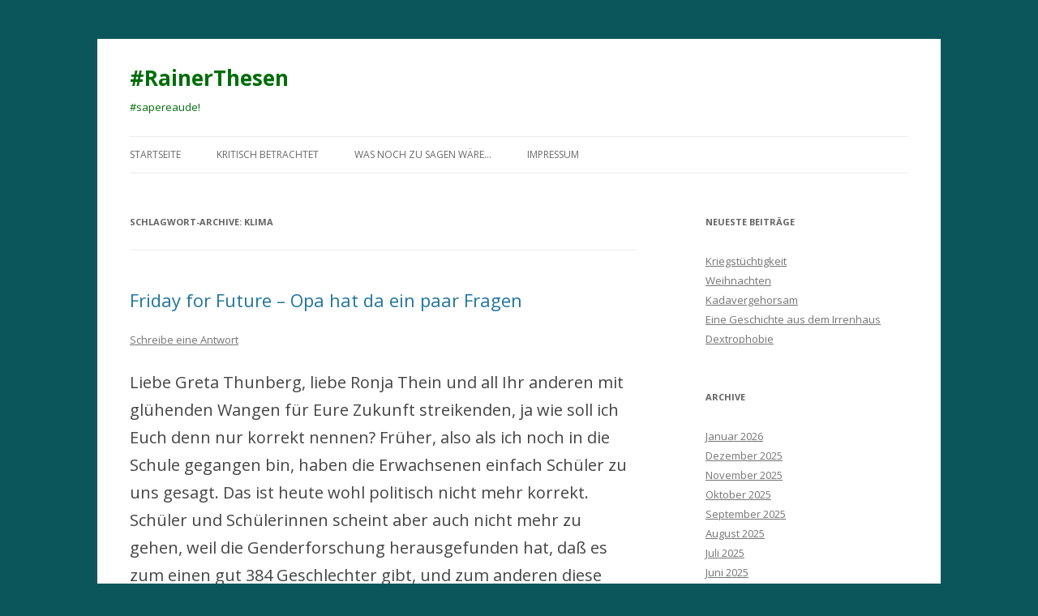

--- FILE ---
content_type: text/html; charset=UTF-8
request_url: https://rainerthesen.de/tag/klima/
body_size: 53759
content:
<!DOCTYPE html>
<!--[if IE 7]>
<html class="ie ie7" lang="de">
<![endif]-->
<!--[if IE 8]>
<html class="ie ie8" lang="de">
<![endif]-->
<!--[if !(IE 7) & !(IE 8)]><!-->
<html lang="de">
<!--<![endif]-->
<head>
<meta charset="UTF-8" />
<meta name="viewport" content="width=device-width" />
<title>Klima | #RainerThesen</title>
<link rel="profile" href="https://gmpg.org/xfn/11" />
<link rel="pingback" href="https://rainerthesen.de/xmlrpc.php">
<!--[if lt IE 9]>
<script src="https://rainerthesen.de/wp-content/themes/twentytwelve/js/html5.js?ver=3.7.0" type="text/javascript"></script>
<![endif]-->
<meta name='robots' content='max-image-preview:large' />
	<style>img:is([sizes="auto" i], [sizes^="auto," i]) { contain-intrinsic-size: 3000px 1500px }</style>
	<link rel='dns-prefetch' href='//fonts.googleapis.com' />
<link href='https://fonts.gstatic.com' crossorigin rel='preconnect' />
<link rel="alternate" type="application/rss+xml" title="#RainerThesen &raquo; Feed" href="https://rainerthesen.de/feed/" />
<link rel="alternate" type="application/rss+xml" title="#RainerThesen &raquo; Kommentar-Feed" href="https://rainerthesen.de/comments/feed/" />
<link rel="alternate" type="application/rss+xml" title="#RainerThesen &raquo; Klima Schlagwort-Feed" href="https://rainerthesen.de/tag/klima/feed/" />
<script type="text/javascript">
/* <![CDATA[ */
window._wpemojiSettings = {"baseUrl":"https:\/\/s.w.org\/images\/core\/emoji\/15.0.3\/72x72\/","ext":".png","svgUrl":"https:\/\/s.w.org\/images\/core\/emoji\/15.0.3\/svg\/","svgExt":".svg","source":{"concatemoji":"https:\/\/rainerthesen.de\/wp-includes\/js\/wp-emoji-release.min.js?ver=6.7.1"}};
/*! This file is auto-generated */
!function(i,n){var o,s,e;function c(e){try{var t={supportTests:e,timestamp:(new Date).valueOf()};sessionStorage.setItem(o,JSON.stringify(t))}catch(e){}}function p(e,t,n){e.clearRect(0,0,e.canvas.width,e.canvas.height),e.fillText(t,0,0);var t=new Uint32Array(e.getImageData(0,0,e.canvas.width,e.canvas.height).data),r=(e.clearRect(0,0,e.canvas.width,e.canvas.height),e.fillText(n,0,0),new Uint32Array(e.getImageData(0,0,e.canvas.width,e.canvas.height).data));return t.every(function(e,t){return e===r[t]})}function u(e,t,n){switch(t){case"flag":return n(e,"\ud83c\udff3\ufe0f\u200d\u26a7\ufe0f","\ud83c\udff3\ufe0f\u200b\u26a7\ufe0f")?!1:!n(e,"\ud83c\uddfa\ud83c\uddf3","\ud83c\uddfa\u200b\ud83c\uddf3")&&!n(e,"\ud83c\udff4\udb40\udc67\udb40\udc62\udb40\udc65\udb40\udc6e\udb40\udc67\udb40\udc7f","\ud83c\udff4\u200b\udb40\udc67\u200b\udb40\udc62\u200b\udb40\udc65\u200b\udb40\udc6e\u200b\udb40\udc67\u200b\udb40\udc7f");case"emoji":return!n(e,"\ud83d\udc26\u200d\u2b1b","\ud83d\udc26\u200b\u2b1b")}return!1}function f(e,t,n){var r="undefined"!=typeof WorkerGlobalScope&&self instanceof WorkerGlobalScope?new OffscreenCanvas(300,150):i.createElement("canvas"),a=r.getContext("2d",{willReadFrequently:!0}),o=(a.textBaseline="top",a.font="600 32px Arial",{});return e.forEach(function(e){o[e]=t(a,e,n)}),o}function t(e){var t=i.createElement("script");t.src=e,t.defer=!0,i.head.appendChild(t)}"undefined"!=typeof Promise&&(o="wpEmojiSettingsSupports",s=["flag","emoji"],n.supports={everything:!0,everythingExceptFlag:!0},e=new Promise(function(e){i.addEventListener("DOMContentLoaded",e,{once:!0})}),new Promise(function(t){var n=function(){try{var e=JSON.parse(sessionStorage.getItem(o));if("object"==typeof e&&"number"==typeof e.timestamp&&(new Date).valueOf()<e.timestamp+604800&&"object"==typeof e.supportTests)return e.supportTests}catch(e){}return null}();if(!n){if("undefined"!=typeof Worker&&"undefined"!=typeof OffscreenCanvas&&"undefined"!=typeof URL&&URL.createObjectURL&&"undefined"!=typeof Blob)try{var e="postMessage("+f.toString()+"("+[JSON.stringify(s),u.toString(),p.toString()].join(",")+"));",r=new Blob([e],{type:"text/javascript"}),a=new Worker(URL.createObjectURL(r),{name:"wpTestEmojiSupports"});return void(a.onmessage=function(e){c(n=e.data),a.terminate(),t(n)})}catch(e){}c(n=f(s,u,p))}t(n)}).then(function(e){for(var t in e)n.supports[t]=e[t],n.supports.everything=n.supports.everything&&n.supports[t],"flag"!==t&&(n.supports.everythingExceptFlag=n.supports.everythingExceptFlag&&n.supports[t]);n.supports.everythingExceptFlag=n.supports.everythingExceptFlag&&!n.supports.flag,n.DOMReady=!1,n.readyCallback=function(){n.DOMReady=!0}}).then(function(){return e}).then(function(){var e;n.supports.everything||(n.readyCallback(),(e=n.source||{}).concatemoji?t(e.concatemoji):e.wpemoji&&e.twemoji&&(t(e.twemoji),t(e.wpemoji)))}))}((window,document),window._wpemojiSettings);
/* ]]> */
</script>
<style id='wp-emoji-styles-inline-css' type='text/css'>

	img.wp-smiley, img.emoji {
		display: inline !important;
		border: none !important;
		box-shadow: none !important;
		height: 1em !important;
		width: 1em !important;
		margin: 0 0.07em !important;
		vertical-align: -0.1em !important;
		background: none !important;
		padding: 0 !important;
	}
</style>
<link rel='stylesheet' id='wp-block-library-css' href='https://rainerthesen.de/wp-includes/css/dist/block-library/style.min.css?ver=6.7.1' type='text/css' media='all' />
<style id='wp-block-library-theme-inline-css' type='text/css'>
.wp-block-audio :where(figcaption){color:#555;font-size:13px;text-align:center}.is-dark-theme .wp-block-audio :where(figcaption){color:#ffffffa6}.wp-block-audio{margin:0 0 1em}.wp-block-code{border:1px solid #ccc;border-radius:4px;font-family:Menlo,Consolas,monaco,monospace;padding:.8em 1em}.wp-block-embed :where(figcaption){color:#555;font-size:13px;text-align:center}.is-dark-theme .wp-block-embed :where(figcaption){color:#ffffffa6}.wp-block-embed{margin:0 0 1em}.blocks-gallery-caption{color:#555;font-size:13px;text-align:center}.is-dark-theme .blocks-gallery-caption{color:#ffffffa6}:root :where(.wp-block-image figcaption){color:#555;font-size:13px;text-align:center}.is-dark-theme :root :where(.wp-block-image figcaption){color:#ffffffa6}.wp-block-image{margin:0 0 1em}.wp-block-pullquote{border-bottom:4px solid;border-top:4px solid;color:currentColor;margin-bottom:1.75em}.wp-block-pullquote cite,.wp-block-pullquote footer,.wp-block-pullquote__citation{color:currentColor;font-size:.8125em;font-style:normal;text-transform:uppercase}.wp-block-quote{border-left:.25em solid;margin:0 0 1.75em;padding-left:1em}.wp-block-quote cite,.wp-block-quote footer{color:currentColor;font-size:.8125em;font-style:normal;position:relative}.wp-block-quote:where(.has-text-align-right){border-left:none;border-right:.25em solid;padding-left:0;padding-right:1em}.wp-block-quote:where(.has-text-align-center){border:none;padding-left:0}.wp-block-quote.is-large,.wp-block-quote.is-style-large,.wp-block-quote:where(.is-style-plain){border:none}.wp-block-search .wp-block-search__label{font-weight:700}.wp-block-search__button{border:1px solid #ccc;padding:.375em .625em}:where(.wp-block-group.has-background){padding:1.25em 2.375em}.wp-block-separator.has-css-opacity{opacity:.4}.wp-block-separator{border:none;border-bottom:2px solid;margin-left:auto;margin-right:auto}.wp-block-separator.has-alpha-channel-opacity{opacity:1}.wp-block-separator:not(.is-style-wide):not(.is-style-dots){width:100px}.wp-block-separator.has-background:not(.is-style-dots){border-bottom:none;height:1px}.wp-block-separator.has-background:not(.is-style-wide):not(.is-style-dots){height:2px}.wp-block-table{margin:0 0 1em}.wp-block-table td,.wp-block-table th{word-break:normal}.wp-block-table :where(figcaption){color:#555;font-size:13px;text-align:center}.is-dark-theme .wp-block-table :where(figcaption){color:#ffffffa6}.wp-block-video :where(figcaption){color:#555;font-size:13px;text-align:center}.is-dark-theme .wp-block-video :where(figcaption){color:#ffffffa6}.wp-block-video{margin:0 0 1em}:root :where(.wp-block-template-part.has-background){margin-bottom:0;margin-top:0;padding:1.25em 2.375em}
</style>
<style id='classic-theme-styles-inline-css' type='text/css'>
/*! This file is auto-generated */
.wp-block-button__link{color:#fff;background-color:#32373c;border-radius:9999px;box-shadow:none;text-decoration:none;padding:calc(.667em + 2px) calc(1.333em + 2px);font-size:1.125em}.wp-block-file__button{background:#32373c;color:#fff;text-decoration:none}
</style>
<style id='global-styles-inline-css' type='text/css'>
:root{--wp--preset--aspect-ratio--square: 1;--wp--preset--aspect-ratio--4-3: 4/3;--wp--preset--aspect-ratio--3-4: 3/4;--wp--preset--aspect-ratio--3-2: 3/2;--wp--preset--aspect-ratio--2-3: 2/3;--wp--preset--aspect-ratio--16-9: 16/9;--wp--preset--aspect-ratio--9-16: 9/16;--wp--preset--color--black: #000000;--wp--preset--color--cyan-bluish-gray: #abb8c3;--wp--preset--color--white: #fff;--wp--preset--color--pale-pink: #f78da7;--wp--preset--color--vivid-red: #cf2e2e;--wp--preset--color--luminous-vivid-orange: #ff6900;--wp--preset--color--luminous-vivid-amber: #fcb900;--wp--preset--color--light-green-cyan: #7bdcb5;--wp--preset--color--vivid-green-cyan: #00d084;--wp--preset--color--pale-cyan-blue: #8ed1fc;--wp--preset--color--vivid-cyan-blue: #0693e3;--wp--preset--color--vivid-purple: #9b51e0;--wp--preset--color--blue: #21759b;--wp--preset--color--dark-gray: #444;--wp--preset--color--medium-gray: #9f9f9f;--wp--preset--color--light-gray: #e6e6e6;--wp--preset--gradient--vivid-cyan-blue-to-vivid-purple: linear-gradient(135deg,rgba(6,147,227,1) 0%,rgb(155,81,224) 100%);--wp--preset--gradient--light-green-cyan-to-vivid-green-cyan: linear-gradient(135deg,rgb(122,220,180) 0%,rgb(0,208,130) 100%);--wp--preset--gradient--luminous-vivid-amber-to-luminous-vivid-orange: linear-gradient(135deg,rgba(252,185,0,1) 0%,rgba(255,105,0,1) 100%);--wp--preset--gradient--luminous-vivid-orange-to-vivid-red: linear-gradient(135deg,rgba(255,105,0,1) 0%,rgb(207,46,46) 100%);--wp--preset--gradient--very-light-gray-to-cyan-bluish-gray: linear-gradient(135deg,rgb(238,238,238) 0%,rgb(169,184,195) 100%);--wp--preset--gradient--cool-to-warm-spectrum: linear-gradient(135deg,rgb(74,234,220) 0%,rgb(151,120,209) 20%,rgb(207,42,186) 40%,rgb(238,44,130) 60%,rgb(251,105,98) 80%,rgb(254,248,76) 100%);--wp--preset--gradient--blush-light-purple: linear-gradient(135deg,rgb(255,206,236) 0%,rgb(152,150,240) 100%);--wp--preset--gradient--blush-bordeaux: linear-gradient(135deg,rgb(254,205,165) 0%,rgb(254,45,45) 50%,rgb(107,0,62) 100%);--wp--preset--gradient--luminous-dusk: linear-gradient(135deg,rgb(255,203,112) 0%,rgb(199,81,192) 50%,rgb(65,88,208) 100%);--wp--preset--gradient--pale-ocean: linear-gradient(135deg,rgb(255,245,203) 0%,rgb(182,227,212) 50%,rgb(51,167,181) 100%);--wp--preset--gradient--electric-grass: linear-gradient(135deg,rgb(202,248,128) 0%,rgb(113,206,126) 100%);--wp--preset--gradient--midnight: linear-gradient(135deg,rgb(2,3,129) 0%,rgb(40,116,252) 100%);--wp--preset--font-size--small: 13px;--wp--preset--font-size--medium: 20px;--wp--preset--font-size--large: 36px;--wp--preset--font-size--x-large: 42px;--wp--preset--spacing--20: 0.44rem;--wp--preset--spacing--30: 0.67rem;--wp--preset--spacing--40: 1rem;--wp--preset--spacing--50: 1.5rem;--wp--preset--spacing--60: 2.25rem;--wp--preset--spacing--70: 3.38rem;--wp--preset--spacing--80: 5.06rem;--wp--preset--shadow--natural: 6px 6px 9px rgba(0, 0, 0, 0.2);--wp--preset--shadow--deep: 12px 12px 50px rgba(0, 0, 0, 0.4);--wp--preset--shadow--sharp: 6px 6px 0px rgba(0, 0, 0, 0.2);--wp--preset--shadow--outlined: 6px 6px 0px -3px rgba(255, 255, 255, 1), 6px 6px rgba(0, 0, 0, 1);--wp--preset--shadow--crisp: 6px 6px 0px rgba(0, 0, 0, 1);}:where(.is-layout-flex){gap: 0.5em;}:where(.is-layout-grid){gap: 0.5em;}body .is-layout-flex{display: flex;}.is-layout-flex{flex-wrap: wrap;align-items: center;}.is-layout-flex > :is(*, div){margin: 0;}body .is-layout-grid{display: grid;}.is-layout-grid > :is(*, div){margin: 0;}:where(.wp-block-columns.is-layout-flex){gap: 2em;}:where(.wp-block-columns.is-layout-grid){gap: 2em;}:where(.wp-block-post-template.is-layout-flex){gap: 1.25em;}:where(.wp-block-post-template.is-layout-grid){gap: 1.25em;}.has-black-color{color: var(--wp--preset--color--black) !important;}.has-cyan-bluish-gray-color{color: var(--wp--preset--color--cyan-bluish-gray) !important;}.has-white-color{color: var(--wp--preset--color--white) !important;}.has-pale-pink-color{color: var(--wp--preset--color--pale-pink) !important;}.has-vivid-red-color{color: var(--wp--preset--color--vivid-red) !important;}.has-luminous-vivid-orange-color{color: var(--wp--preset--color--luminous-vivid-orange) !important;}.has-luminous-vivid-amber-color{color: var(--wp--preset--color--luminous-vivid-amber) !important;}.has-light-green-cyan-color{color: var(--wp--preset--color--light-green-cyan) !important;}.has-vivid-green-cyan-color{color: var(--wp--preset--color--vivid-green-cyan) !important;}.has-pale-cyan-blue-color{color: var(--wp--preset--color--pale-cyan-blue) !important;}.has-vivid-cyan-blue-color{color: var(--wp--preset--color--vivid-cyan-blue) !important;}.has-vivid-purple-color{color: var(--wp--preset--color--vivid-purple) !important;}.has-black-background-color{background-color: var(--wp--preset--color--black) !important;}.has-cyan-bluish-gray-background-color{background-color: var(--wp--preset--color--cyan-bluish-gray) !important;}.has-white-background-color{background-color: var(--wp--preset--color--white) !important;}.has-pale-pink-background-color{background-color: var(--wp--preset--color--pale-pink) !important;}.has-vivid-red-background-color{background-color: var(--wp--preset--color--vivid-red) !important;}.has-luminous-vivid-orange-background-color{background-color: var(--wp--preset--color--luminous-vivid-orange) !important;}.has-luminous-vivid-amber-background-color{background-color: var(--wp--preset--color--luminous-vivid-amber) !important;}.has-light-green-cyan-background-color{background-color: var(--wp--preset--color--light-green-cyan) !important;}.has-vivid-green-cyan-background-color{background-color: var(--wp--preset--color--vivid-green-cyan) !important;}.has-pale-cyan-blue-background-color{background-color: var(--wp--preset--color--pale-cyan-blue) !important;}.has-vivid-cyan-blue-background-color{background-color: var(--wp--preset--color--vivid-cyan-blue) !important;}.has-vivid-purple-background-color{background-color: var(--wp--preset--color--vivid-purple) !important;}.has-black-border-color{border-color: var(--wp--preset--color--black) !important;}.has-cyan-bluish-gray-border-color{border-color: var(--wp--preset--color--cyan-bluish-gray) !important;}.has-white-border-color{border-color: var(--wp--preset--color--white) !important;}.has-pale-pink-border-color{border-color: var(--wp--preset--color--pale-pink) !important;}.has-vivid-red-border-color{border-color: var(--wp--preset--color--vivid-red) !important;}.has-luminous-vivid-orange-border-color{border-color: var(--wp--preset--color--luminous-vivid-orange) !important;}.has-luminous-vivid-amber-border-color{border-color: var(--wp--preset--color--luminous-vivid-amber) !important;}.has-light-green-cyan-border-color{border-color: var(--wp--preset--color--light-green-cyan) !important;}.has-vivid-green-cyan-border-color{border-color: var(--wp--preset--color--vivid-green-cyan) !important;}.has-pale-cyan-blue-border-color{border-color: var(--wp--preset--color--pale-cyan-blue) !important;}.has-vivid-cyan-blue-border-color{border-color: var(--wp--preset--color--vivid-cyan-blue) !important;}.has-vivid-purple-border-color{border-color: var(--wp--preset--color--vivid-purple) !important;}.has-vivid-cyan-blue-to-vivid-purple-gradient-background{background: var(--wp--preset--gradient--vivid-cyan-blue-to-vivid-purple) !important;}.has-light-green-cyan-to-vivid-green-cyan-gradient-background{background: var(--wp--preset--gradient--light-green-cyan-to-vivid-green-cyan) !important;}.has-luminous-vivid-amber-to-luminous-vivid-orange-gradient-background{background: var(--wp--preset--gradient--luminous-vivid-amber-to-luminous-vivid-orange) !important;}.has-luminous-vivid-orange-to-vivid-red-gradient-background{background: var(--wp--preset--gradient--luminous-vivid-orange-to-vivid-red) !important;}.has-very-light-gray-to-cyan-bluish-gray-gradient-background{background: var(--wp--preset--gradient--very-light-gray-to-cyan-bluish-gray) !important;}.has-cool-to-warm-spectrum-gradient-background{background: var(--wp--preset--gradient--cool-to-warm-spectrum) !important;}.has-blush-light-purple-gradient-background{background: var(--wp--preset--gradient--blush-light-purple) !important;}.has-blush-bordeaux-gradient-background{background: var(--wp--preset--gradient--blush-bordeaux) !important;}.has-luminous-dusk-gradient-background{background: var(--wp--preset--gradient--luminous-dusk) !important;}.has-pale-ocean-gradient-background{background: var(--wp--preset--gradient--pale-ocean) !important;}.has-electric-grass-gradient-background{background: var(--wp--preset--gradient--electric-grass) !important;}.has-midnight-gradient-background{background: var(--wp--preset--gradient--midnight) !important;}.has-small-font-size{font-size: var(--wp--preset--font-size--small) !important;}.has-medium-font-size{font-size: var(--wp--preset--font-size--medium) !important;}.has-large-font-size{font-size: var(--wp--preset--font-size--large) !important;}.has-x-large-font-size{font-size: var(--wp--preset--font-size--x-large) !important;}
:where(.wp-block-post-template.is-layout-flex){gap: 1.25em;}:where(.wp-block-post-template.is-layout-grid){gap: 1.25em;}
:where(.wp-block-columns.is-layout-flex){gap: 2em;}:where(.wp-block-columns.is-layout-grid){gap: 2em;}
:root :where(.wp-block-pullquote){font-size: 1.5em;line-height: 1.6;}
</style>
<link rel='stylesheet' id='twentytwelve-fonts-css' href='https://fonts.googleapis.com/css?family=Open+Sans%3A400italic%2C700italic%2C400%2C700&#038;subset=latin%2Clatin-ext&#038;display=fallback' type='text/css' media='all' />
<link rel='stylesheet' id='twentytwelve-style-css' href='https://rainerthesen.de/wp-content/themes/twentytwelve/style.css?ver=20221101' type='text/css' media='all' />
<link rel='stylesheet' id='twentytwelve-block-style-css' href='https://rainerthesen.de/wp-content/themes/twentytwelve/css/blocks.css?ver=20190406' type='text/css' media='all' />
<!--[if lt IE 9]>
<link rel='stylesheet' id='twentytwelve-ie-css' href='https://rainerthesen.de/wp-content/themes/twentytwelve/css/ie.css?ver=20150214' type='text/css' media='all' />
<![endif]-->
<script type="text/javascript" src="https://rainerthesen.de/wp-includes/js/jquery/jquery.min.js?ver=3.7.1" id="jquery-core-js"></script>
<script type="text/javascript" src="https://rainerthesen.de/wp-includes/js/jquery/jquery-migrate.min.js?ver=3.4.1" id="jquery-migrate-js"></script>
<link rel="https://api.w.org/" href="https://rainerthesen.de/wp-json/" /><link rel="alternate" title="JSON" type="application/json" href="https://rainerthesen.de/wp-json/wp/v2/tags/221" /><link rel="EditURI" type="application/rsd+xml" title="RSD" href="https://rainerthesen.de/xmlrpc.php?rsd" />
<meta name="generator" content="WordPress 6.7.1" />
	<style type="text/css" id="twentytwelve-header-css">
			.site-header h1 a,
		.site-header h2 {
			color: #006d09;
		}
		</style>
	<style type="text/css" id="custom-background-css">
body.custom-background { background-color: #0b565b; }
</style>
	</head>

<body class="archive tag tag-klima tag-221 custom-background wp-embed-responsive custom-font-enabled single-author">
<div id="page" class="hfeed site">
	<header id="masthead" class="site-header">
		<hgroup>
			<h1 class="site-title"><a href="https://rainerthesen.de/" title="#RainerThesen" rel="home">#RainerThesen</a></h1>
			<h2 class="site-description">#sapereaude!</h2>
		</hgroup>

		<nav id="site-navigation" class="main-navigation">
			<button class="menu-toggle">Menü</button>
			<a class="assistive-text" href="#content" title="Zum Inhalt springen">Zum Inhalt springen</a>
			<div class="menu-menu-1-container"><ul id="menu-menu-1" class="nav-menu"><li id="menu-item-8" class="menu-item menu-item-type-custom menu-item-object-custom menu-item-home menu-item-8"><a href="http://rainerthesen.de/">Startseite</a></li>
<li id="menu-item-219" class="menu-item menu-item-type-taxonomy menu-item-object-category menu-item-219"><a href="https://rainerthesen.de/category/kritisch-betrachtet/">kritisch betrachtet</a></li>
<li id="menu-item-220" class="menu-item menu-item-type-taxonomy menu-item-object-category menu-item-220"><a href="https://rainerthesen.de/category/was-noch-zu-sagen-waere/">was noch zu sagen wäre&#8230;</a></li>
<li id="menu-item-15" class="menu-item menu-item-type-post_type menu-item-object-page menu-item-has-children menu-item-15"><a href="https://rainerthesen.de/impressum/">Impressum</a>
<ul class="sub-menu">
	<li id="menu-item-55" class="menu-item menu-item-type-post_type menu-item-object-page menu-item-55"><a href="https://rainerthesen.de/ueber-mich/">über mich</a></li>
</ul>
</li>
</ul></div>		</nav><!-- #site-navigation -->

			</header><!-- #masthead -->

	<div id="main" class="wrapper">

	<section id="primary" class="site-content">
		<div id="content" role="main">

					<header class="archive-header">
				<h1 class="archive-title">
				Schlagwort-Archive: <span>Klima</span>				</h1>

						</header><!-- .archive-header -->

			
	<article id="post-2179" class="post-2179 post type-post status-publish format-standard hentry category-uncategorized tag-klima tag-schuelerdemo">
				<header class="entry-header">
			
						<h1 class="entry-title">
				<a href="https://rainerthesen.de/2019/03/15/friday-for-future-opa-hat-da-ein-paar-fragen/" rel="bookmark">Friday for Future &#8211; Opa hat da ein paar Fragen</a>
			</h1>
										<div class="comments-link">
					<a href="https://rainerthesen.de/2019/03/15/friday-for-future-opa-hat-da-ein-paar-fragen/#respond"><span class="leave-reply">Schreibe eine Antwort</span></a>				</div><!-- .comments-link -->
					</header><!-- .entry-header -->

				<div class="entry-content">
			
<p class="has-medium-font-size">Liebe Greta Thunberg, liebe Ronja Thein und all Ihr anderen mit glühenden Wangen für Eure Zukunft streikenden, ja wie soll ich Euch denn nur korrekt nennen? Früher, also als ich noch in die Schule gegangen bin, haben die Erwachsenen einfach Schüler zu uns gesagt. Das ist heute wohl politisch nicht mehr korrekt. Schüler und Schülerinnen scheint aber auch nicht mehr zu gehen, weil die Genderforschung herausgefunden hat, daß es zum einen gut 384 Geschlechter gibt, und zum anderen diese auch nicht angeboren sind, sondern wohl nur&nbsp; eingebildet, wobei sich das auch von Zeit zu Zeit ändern kann oder so. Deswegen gibt es ja nun auch ganz offiziell das sogenannte dritte Geschlecht, weswegen ich in der Zeitung Stellenanzeigen lese, in denen etwa &#8222;Bäcker m/w/d&#8220; gesucht werden, wobei &#8222;d&#8220; divers heißen soll.&nbsp; Entsprechend sollen in Euren Schulen dann auch nicht nur für Mädchen und Buben Toiletten zur Verfügung stehen, sondern auch für diejenigen, die sich für keines der beiden Geschlechter oder was das auch immer sein mag, entscheiden können. Man macht Euch das Leben schon verdammt schwer! Also sage ich mal Kinder, denn soweit ich weiß, ist das ein Plural, der rein gendermäßig auf alle paßt und daher politisch&nbsp; korrekt ist. Und bei dem Altersunterschied zwischen uns von weit mehr als 50 Jahren dürfte es auch o. k. sein, wenn ich Euch duze, vom Siezen hält Eure Generation ohnehin nicht viel.&nbsp;</p>



<p class="has-medium-font-size"> Heute habt Ihr ja auch wieder die Schule sausen lassen und wichtigeres getan, meint Ihr jedenfalls. Ihr wollt uns Erwachsene mit Nachdruck dazu anhalten, nun endlich die Bewohnbarkeit der Erde auch für Euch sicherzustellen und nicht nur für die paar Jährchen, die wir noch zu leben haben. Und dazu muß, davon seid Ihr felsenfest überzeugt, erst einmal das Klima gerettet werden. Denn, so verstehe ich das Ganze, haben wir Erwachsenen (und schon unsere Großeltern und Eltern) durch die auf fossile Brennstoffe aufgebaute Industrialisierung und motorisierte Mobilität einen Klimawandel herbeigeführt,&nbsp; der schnurstracks in die Klimakatastrophe führen wird mit der Folge, daß unsere gute alte Erde für Euch jedenfalls in zwanzig, dreißig Jahren nicht mehr bewohnbar sein wird. Das wird Euch jedenfalls von&nbsp; anscheinend ganz schlauen Wissenschaftlern, noch schlaueren Politikern und sowieso immer empörten Künstlern so erklärt und, nachdem man das Euren Lehrern auch schon so erklärt hat, auch von diesen beigebracht.</p>



<p class="has-medium-font-size">Nun habe ich als junger Erwachsener in einer Zeit studiert, in der es uns nahegelegt worden ist,&nbsp; nicht einfach alles zu glauben, was Professoren lehrten und Zeitungen schrieben, sondern alles zu &#8222;hinterfragen&#8220;. Hinterfragen ist natürlich eine ganz tolle Methode, denn, wie das Wort schon sagt, fragt man hinter die Behauptungen und begnügt sich nicht mit scheinbar vordergründigen&nbsp; Antworten. Das ist an sich gar nicht so falsch, denn darauf sind Philosophen schon sehr viel früher gekommen, etwa Horaz oder Kant. Sie haben dazu aufgerufen, einfach selber zu denken. Das finde auch ich richtig gut, und deswegen hat dieser Blog&nbsp; ja auch die Überschrift sapere aude (für die Nichtlateiner, und das sind zu meinem Bedauern wohl die allermeisten von Euch, hier die Übersetzung: &#8222;Wage zu denken&#8220;, etwas flapsiger und freier übersetzt eben: &#8222;Selber denken!&#8220;</p>



<p class="has-medium-font-size">Damit ich mir dann wirklich mal selber Gedanken zu dem Thema machen kann, muß ich mich kundig machen.&nbsp; Nachdem Ihr&nbsp; mit einer so starken Überzeugung und offenbar dem sprichwörtlichen heiligen Zorn Eure Transparente durch die Straßen unserer Städte tragt und Eure Furcht vor&nbsp; der Klimakatastrophe lauthals als griffige Parolen skandiert, wißt Ihr doch sicher&nbsp; Bescheid. Ich hätte da also mal ein paar Fragen.</p>



<p class="has-medium-font-size">Zunächst einmal ist mir nicht klar, welche chemische Reaktion&nbsp; von CO2 und den übrigen Bestandteilen der Luft – bekanntlich 78 % Stickstoff, 21 % Sauerstoff und 1% Argon- abläuft. Ja, die Addition&nbsp; der vorgenannten Prozentzahlen ergibt bereits 100. Sie sind aber nicht ganz exakt, daneben gibt es noch Spurenelemente, wie ich in der Schule gelernt habe. Dazu gehört CO2 mit einem Anteil von ca. 0,038 %. Es heißt immer, CO2 sei ein Treibhausgas. Das ist zwar eine flotte Formulierung, jedoch keine Beschreibung des Vorganges und der Kausalität, wie wir das doch sonst im Chemieunterricht gelernt haben, bzw. wie Ihr es im Chemieunterricht lernen würdet, der heute vielleicht&nbsp; streikbedingt ausgefallen ist.</p>



<p class="has-medium-font-size">Wenn ich weiß, welche Reaktion da abläuft,&nbsp; kann ich mir vielleicht auch Gedanken darüber machen, welche Auswirkungen es hat, daß 96 % von diesem CO2 von Natur aus in der Luft sind, weitere maximal 4 % (das Umweltbundesamt schätzt 1,2 %) auf menschliche Aktivitäten einschließlich des Atmens zurückgehen, also 0,00152%. Auch hätte ich gern mal gewußt, wie viel Prozent des von Menschen verursachten CO2 Eintrages in die Atmosphäre schlicht durch Ausatmen von Mensch und Tier entstehen, und wie viel Prozent durch die Nutzung von fossilen Brennstoffen.</p>



<p class="has-medium-font-size">Natürlich frage ich mich auch, was wir Deutschen eigentlich zur Gesamtbilanz beitragen können, auch&nbsp; was das Einsparen angeht. Ich habe gelesen, daß&nbsp; von dem weltweiten&nbsp; CO2 Eintrag in die Atmosphäre China 28,21 %, die USA 15,99 %, Indien 6,24 %, Russland 4,57 % und Deutschland 2,23 %&nbsp; beitragen. Also der deutsche Anteil sozusagen 0,00004712&nbsp; % der Luft, bestehend aus&nbsp; Stickstoff, Sauerstoff usw., Ihr wisst schon, ausmacht. Nachdem die Chinesen, Inder usw. alle auch Auto fahren wollen, aber noch längst nicht alle auch eines haben, kann man sich die weitere Entwicklung ausmalen.<br></p>



<p class="has-medium-font-size">Ja, und dann habe ich auch noch gehört,&nbsp; daß&nbsp; es in der Erdgeschichte immer wieder große Klimaschwankungen gegeben haben soll. So soll es zur Römerzeit&nbsp; hier deutlich wärmer gewesen sein als heute.&nbsp; Eine sogenannte Warmzeit hat es wohl&nbsp; auch von 830-1100 nach Christus gegeben, im Mittelalter hingegen die sogenannte kleine Eiszeit. Vor rund 250 Millionen Jahren war Deutschland&nbsp; überschwemmt, also sozusagen ein Meer. Dafür sprechen ja auch Fossilfunde von Fischsaurieren auf der schwäbischen Alb.&nbsp; War eigentlich dieser Klimawandel jeweils auch CO2-verursacht oder mitverursacht oder wie? Ihr könnt mir das bestimmt sagen.</p>



<p class="has-medium-font-size">Und dann interessiert mich noch, was die Entwicklung der Bevölkerungszahl auf dieser Erde für die Beeinflussung des Klimas durch CO2 Ausstoß&nbsp; bedeutet. Denn unstrittig atmen wir wie auch unsere Haustiere und Nutztiere aller Art, vom Wild wollen wir mal nicht reden, CO2 aus. Auf dieser Erde lebten um Christi Geburt ca. 300 Millionen Menschen, um 1800 980 Millionen, um 1900 1,65 Milliarden, 1950 2,54 Milliarden, 1970 3,70 Milliarden, 1980 4,46 Milliarden, 2000 6,15 Milliarden und jetzt über 7,5 Milliarden Menschen. Sollte also&nbsp; tatsächlich das von Menschen irgendwie generierte CO2, sei es durch das Ausatmen, sei es&nbsp; dadurch, daß Mama ihren SUV startet und Euch zur Schule fährt, den Klimawandel beeinflussen, dann&nbsp; müßte man auch diese beiden Ursachen irgendwie in ein Verhältnis stellen.</p>



<p class="has-medium-font-size">Und dann interessiert mich auch noch, ob wir Deutschen auch  bei  absoluter  Abstinenz  von CO2 ausstoßender Energieerzeugung überhaupt einen messbaren Beitrag zur Reduzierung  des menschengemachten CO2 Ausstoßes generell, und dem durch Nutzung fossiler Energieträger insbesondere leisten können. Denn jedenfalls diejenigen, die für unsere Lebensgrundlagen, also das große Ganze einschließlich der Arbeitsplätze in Energiewirtschaft,  Industrie und Landwirtschaft zuständig sind, müssen bei ihren  regulierenden Maßnahmen immer auch den Grundsatz der Verhältnismäßigkeit beachten. Das klingt für Euch vielleicht dröge, uncool und  spießig, ist aber wirklich wichtig. Würde man zum Beispiel zur Vermeidung von Verkehrsunfällen den motorisierten Straßenverkehr völlig einstellen, dann würde in der Tat kaum noch jemand auf der Straße sterben, wenn er nicht gerade ohne Helm radelt und sich beim Sturz vom Fahrrad das Genick bricht.  Die Ernährung von 82 Millionen Menschen, und so viele sind wir in Deutschland, wäre jedoch ohne motorisierten Straßenverkehr nicht möglich. Ihr könnt das ja mal Eure Lehrer, vielleicht sogar Eure Eltern fragen. Also wenn das Ergebnis praktisch Null, der Schaden aber groß ist, ja dann kann man das wohl nicht machen, oder?<br></p>



<p class="has-medium-font-size">Und dann frage ich mich noch, wo Eure Sorge um Umwelt und Klima bleibt, wenn Ihr morgens mit dem Coffee to go Plastikbecher in der Hand&nbsp; zur Schule schlurft, die Plastikstöpsel Eures Smartphones im Ohr habt, Euch von Mama im SUV von der Schule abholen und dann auf eurem Waveboard (auch nicht aus unbehandelten Holz) über die Gehsteige flitzt, daß unsereiner flink zur Seite springen muß, auch wenn das Kreuz schon gewaltig zwickt. Und wie das Ganze mit den Flug nach Australien oder Kalifornien in den Urlaub zusammen geht, von den ganzen Plastik Klamotten mal ganz abgesehen. Und wieso laßt Ihr euch alles in Plastik einwickeln und eintüten und einschweißen oder macht das eigentlich alles nix, weil es ja doch auf den Müll kommt?</p>



<p class="has-medium-font-size">Bin mal gespannt, ob jemand von Euch mir das alles erklären will oder vielleicht sogar kann! </p>



<p class="has-medium-font-size">Nix für ungut!</p>



<p class="has-medium-font-size"> Einer von Euren Opas<br></p>



<p><br></p>



<p><br></p>
					</div><!-- .entry-content -->
		
		<footer class="entry-meta">
			Dieser Beitrag wurde am <a href="https://rainerthesen.de/2019/03/15/friday-for-future-opa-hat-da-ein-paar-fragen/" title="21:28" rel="bookmark"><time class="entry-date" datetime="2019-03-15T21:28:12+00:00">15. März 2019</time></a><span class="by-author"> von <span class="author vcard"><a class="url fn n" href="https://rainerthesen.de/author/73687496/" title="Alle Beiträge von 73687496 anzeigen" rel="author">73687496</a></span></span> in <a href="https://rainerthesen.de/category/uncategorized/" rel="category tag">Uncategorized</a> veröffentlicht. Schlagworte: <a href="https://rainerthesen.de/tag/klima/" rel="tag">Klima</a>, <a href="https://rainerthesen.de/tag/schuelerdemo/" rel="tag">Schülerdemo</a>.								</footer><!-- .entry-meta -->
	</article><!-- #post -->

	<article id="post-2155" class="post-2155 post type-post status-publish format-standard hentry category-was-noch-zu-sagen-waere tag-die-gruenen tag-klima">
				<header class="entry-header">
			
						<h1 class="entry-title">
				<a href="https://rainerthesen.de/2019/02/26/prima-klima/" rel="bookmark">Prima Klima</a>
			</h1>
										<div class="comments-link">
					<a href="https://rainerthesen.de/2019/02/26/prima-klima/#comments">2 Antworten</a>				</div><!-- .comments-link -->
					</header><!-- .entry-header -->

				<div class="entry-content">
			
<p class="has-medium-font-size">Am 1. März ist wieder mal Freitag. Aufgeklärte, politisch interessierte und um ihre Zukunft besorgte Schüler werden wieder für das Klima demonstrieren, selbstverständlich während der Unterrichtszeit. Und sie werden den denkfaulen Erwachsenen klar machen, daß es fünf vor zwölf ist und danach schreien, doch&nbsp; verdammt noch mal in dreißig, vierzig, fünfzig Jahren, wenn die doofen Erwachsenen schon alle tot sind, noch leben zu wollen. Ihre schwedische Ikone macht es erfolgreich vor. Inwieweit sie wiederum von interessierten Kreisen gesteuert wird, bleibt im Dunkeln. </p>



<p class="has-medium-font-size">Schnell zu begeisternde Jugendliche werden denn auch mit einprägsamen Zahlenreihen motiviert. Eine Korrelation zwischen der Emission von &#8222;Treibhausgasen&#8220;, vor allem CO2, hervorgerufen durch die Nutzung fossiler Energieträger, und der Erderwärmung erscheint so plausibel, daß sie mit einer naturwissenschaftlichen Beweisführung verwechselt wird und letztere deswegen auch überflüssig macht. Nun ist die Korrelation, also die Wechselbeziehung zwischen zwei Ereignissen, mathematisch genauer gesagt der zufällige Zusammenhang zweier Ereignisse, eher der Koinzidenz, also dem zufälligen Zusammenfallen zweier Ereignisse nahe, als der Kausalität. Letztere ist nun einmal die im Laborversuch nachvollziehbare Folge von Ursache und Wirkung. Doch selbst fehlende Korrelation vermag die Klima-Alarmisten nicht zu besänftigen. Zwischen 1997 und 2016 stiegen die anthropogenen CO2 Emissionen von 25 auf 36 Milliarden t jährlich. Die globalen Temperaturen änderten sich während dieser Zeit jedoch nicht.</p>



<p class="has-medium-font-size">Natürlich gab es auch Klimaphänomene, die tatsächlich naturwissenschaftlich im Sinne von Kausalität erforscht wurden. So zum Beispiel das &#8222;berühmte&#8220; Ozonloch. Hier wurde schon beginnend im 19. Jahrhundert die Ursächlichkeit des Eintrags von Fluorkohlenwasserstoffen (FCKW) beobachtet. Das führte dann letztendlich zum Verbot von FCKW im Montrealer Protokoll vom 16. September 1987. Dieser völkerrechtliche Vertrag wurde nicht unmaßgeblich von Politikern wie Margret Thatcher und Ronald Reagan auf den Weg gebracht. Beide sind allerdings alles andere als Ikonen der Grünen und der Klima- Alarmisten. Seit 2016 wird das Ozonloch denn auch kleiner. Klar. Weil FCKW kausal für das Loch ist, muß seine Verringerung zwangsläufig dazu führen, daß das Loch kleiner wird. Läge lediglich eine Korrelation vor, und hätten wir ebenfalls eine Verkleinerung des Ozonlochs, dann wäre damit über den Ursachenzusammenhang nichts gesagt, außer einer Vermutung. Vermutungen indessen sind keine Beweise. <br></p>



<p class="has-medium-font-size">Derzeit wird am lautesten nach der Reduzierung von CO2 gerufen, was natürlich nur durch rigorose Reduzierung der Nutzung von fossilen Energieträgern, vor allem der Nutzung von Verbrennungsmotoren bewirkt werden kann. Daß von dieser Technologie der Wohlstand nicht nur der entwickelten Länder, sondern auch der Schwellenländer und künftig der Entwicklungsländer abhängt, spielt für Klima-Alarmisten keine Rolle. Besser zurück auf die Bäume, als das Klima weiter schädigen, ist ihre Devise. Doch schauen wir uns einmal an, was CO2 quantitativ überhaupt bedeutet. Die Luft besteht zu 78 % aus Stickstoff, zu 21 % aus Sauerstoff und zu 1% aus Argon. Das teuflische CO2 ist nur mit 0,04 % Bestandteil der Luft, gilt daher als sogenanntes Spurenelement. Der deutsche Anteil daran ist im Weltmaßstab so verschwindend gering, daß selbst die rigorosesten Einsparungsmaßnahmen nicht entfernt den Anstieg der CO2 Produktion in den USA und anderen Industriestaaten, von China und Indien ganz zu schweigen, kompensieren können. Vielmehr ist es tendenziell natürlich so, daß der geringe Pro-Kopf-Ausstoß in den genannten Ländern China und Indien in den kommenden Jahren rasant ansteigen wird, und zwar mit der weiteren Industrialisierung. Der deutsche Anteil am Ausstoß von CO2 in die Atmosphäre wird damit immer marginaler, die homöopathische Dosis wird in rascher Folge um Zehnerpotenzen pro Jahr geringer als in der übrigen Welt. Mit anderen Worten: abgesehen von der Frage, ob der CO2 Ausstoß dieser Menschheit überhaupt irgendetwas hinsichtlich der Erderwärmung bewirkt oder nicht, der deutsche Anteil jedenfalls wird immer bedeutungsloser. Nimmt man die Erkenntnis hinzu, daß während der 20 Jahre zwischen 1997 und 2016 trotz eines erheblichen Anstieges dieser Emissionen die globalen Temperaturen unverändert geblieben sind, so stellt sich die Frage nach der Sinnhaftigkeit der CO2 Reduzierung in aller Schärfe, zumal damit ja eine Deindustrialisierung einhergehen muß, jedenfalls solange es keine wirklich in gleichem Maße einsetzbaren Alternativen gibt. Derartiges ist Klimaalarmisten wie den Grünen natürlich gleichgültig, eher begrüßen sie den Rückfall von der industrialisierten in eine agrarische Gesellschaft.</p>



<p class="has-medium-font-size">Die Wissenschaftlichkeit der Klimaforschung, die sich im wesentlichen auf Korrelationen stützt, läßt sich natürlich ohne weiteres auch dadurch messen, daß man andere Parameter in das Korrelationsschema einsetzt. Weil der Zusammenhang zwischen Durchschnittstemperaturen und den Aktivitäten der Grünen doch irgendwie nahe liegt, wollen wir einmal eine Reihe betrachten. Als die Grünen 1994 das erste Mal in den Deutschen Bundestag einzogen, erzielten sie 9,4 % der Wählerstimmen. Die Jahresdurchschnittstemperatur in Deutschland betrug 9,7°. 1998 ging der Wähleranteil der Grünen auf 6,7 % zurück, die Jahresdurchschnittstemperatur in Deutschland auf 9,1°. 2002 stieg der Wähleranteil der Grünen auf 8,6 %, die Durchschnittstemperatur in Deutschland auf 9,6°. 2005 ging der Wähleranteil der Grünen auf 8,1 % zurück, die Durchschnittstemperatur in Deutschland sank auf 9,0°. 2009 stieg der Wähleranteil der Grünen auf 10,7 %, die Durchschnittstemperatur stieg auf 9,2°. 2013 fielen die Grünen auf 8,4 % in der Wählergunst zurück, die Durchschnittstemperatur in Deutschland fiel auf 8,7°. 2017 wiederum stieg der Wähleranteil der Grünen auf 8,9 %, die Jahresdurchschnittstemperatur in Deutschland stieg auf 9,6°. Die Korrelation zwischen Wahlerfolg bzw. Misserfolg der Grünen und Anstieg bzw. Rückgang der Jahrestemperatur in Deutschland ist offensichtlich. Für Klimaforscher müßte damit der Beweis geführt sein, daß sich das Klima in Deutschland mit den Wahlergebnissen der Grünen nach oben und unten verändert. Das ist eben Wissenschaft. Was lernen wir daraus? Völlig klar: wenn wir das Klima in Deutschland retten wollen, müssen wir steigende Wahlergebnisse der Grünen verhindern. Die gegenwärtigen Umfragewerte der Grünen von nahe an 20 % führen schnurstracks in die Klimakatastrophe. Liebe Schüler*innen (soviel Gender muß sein, wenn es um die Grünen geht) wählt auf keinen Fall grün, soweit ihr schon wahlberechtigt seid, und macht euren Eltern klar, daß sie um des lieben Klimas willen nur ja nicht bei der nächsten Bundestagswahl die Grünen wählen dürfen. Wäre doch gelacht, wenn wir den Klimawandel nicht stoppen könnten!</p>



<p class="has-medium-font-size">Nachtrag</p>



<p class="has-medium-font-size">Leser N.N. weist darauf hin, daß während der sogenannten &#8222;Kleinen Eiszeit&#8220; in Europa (15. &#8211; 18. Jh.) in Vorderösterreich Hexen verbrannt wurden, denen man natürlich auch diese Klimaveränderung zur Last legte, neben allem anderen bösen Zauber. Das Resultat ist bekannt: Das Klima änderte sich, es wurde wärmer. Koinzidenz, Korrelation, Kausalität? Nach den wissenschaftlichen Standards der &#8222;anerkannten&#8220; Klimaforschung jedenfalls Beweis genug. Konsequenz? Also jetzt schreibe ich aber wirklich nicht weiter&#8230; <br></p>



<p><br></p>



<p><br></p>
					</div><!-- .entry-content -->
		
		<footer class="entry-meta">
			Dieser Beitrag wurde am <a href="https://rainerthesen.de/2019/02/26/prima-klima/" title="21:11" rel="bookmark"><time class="entry-date" datetime="2019-02-26T21:11:23+00:00">26. Februar 2019</time></a><span class="by-author"> von <span class="author vcard"><a class="url fn n" href="https://rainerthesen.de/author/73687496/" title="Alle Beiträge von 73687496 anzeigen" rel="author">73687496</a></span></span> in <a href="https://rainerthesen.de/category/was-noch-zu-sagen-waere/" rel="category tag">was noch zu sagen wäre...</a> veröffentlicht. Schlagworte: <a href="https://rainerthesen.de/tag/die-gruenen/" rel="tag">Die Grünen</a>, <a href="https://rainerthesen.de/tag/klima/" rel="tag">Klima</a>.								</footer><!-- .entry-meta -->
	</article><!-- #post -->

		
		</div><!-- #content -->
	</section><!-- #primary -->


			<div id="secondary" class="widget-area" role="complementary">
			
		<aside id="recent-posts-2" class="widget widget_recent_entries">
		<h3 class="widget-title">Neueste Beiträge</h3>
		<ul>
											<li>
					<a href="https://rainerthesen.de/2026/01/02/kriegstuechtigkeit/">Kriegstüchtigkeit</a>
									</li>
											<li>
					<a href="https://rainerthesen.de/2025/12/24/weihnachten/">Weihnachten</a>
									</li>
											<li>
					<a href="https://rainerthesen.de/2025/12/20/kadavergehorsam/">Kadavergehorsam</a>
									</li>
											<li>
					<a href="https://rainerthesen.de/2025/12/05/eine-geschichte-aus-dem-irrenhaus/">Eine Geschichte aus dem Irrenhaus</a>
									</li>
											<li>
					<a href="https://rainerthesen.de/2025/11/08/dextrophobie/">Dextrophobie</a>
									</li>
					</ul>

		</aside><aside id="archives-2" class="widget widget_archive"><h3 class="widget-title">Archive</h3>
			<ul>
					<li><a href='https://rainerthesen.de/2026/01/'>Januar 2026</a></li>
	<li><a href='https://rainerthesen.de/2025/12/'>Dezember 2025</a></li>
	<li><a href='https://rainerthesen.de/2025/11/'>November 2025</a></li>
	<li><a href='https://rainerthesen.de/2025/10/'>Oktober 2025</a></li>
	<li><a href='https://rainerthesen.de/2025/09/'>September 2025</a></li>
	<li><a href='https://rainerthesen.de/2025/08/'>August 2025</a></li>
	<li><a href='https://rainerthesen.de/2025/07/'>Juli 2025</a></li>
	<li><a href='https://rainerthesen.de/2025/06/'>Juni 2025</a></li>
	<li><a href='https://rainerthesen.de/2025/05/'>Mai 2025</a></li>
	<li><a href='https://rainerthesen.de/2025/04/'>April 2025</a></li>
	<li><a href='https://rainerthesen.de/2025/03/'>März 2025</a></li>
	<li><a href='https://rainerthesen.de/2025/02/'>Februar 2025</a></li>
	<li><a href='https://rainerthesen.de/2025/01/'>Januar 2025</a></li>
	<li><a href='https://rainerthesen.de/2024/12/'>Dezember 2024</a></li>
	<li><a href='https://rainerthesen.de/2024/11/'>November 2024</a></li>
	<li><a href='https://rainerthesen.de/2024/08/'>August 2024</a></li>
	<li><a href='https://rainerthesen.de/2024/07/'>Juli 2024</a></li>
	<li><a href='https://rainerthesen.de/2024/06/'>Juni 2024</a></li>
	<li><a href='https://rainerthesen.de/2024/05/'>Mai 2024</a></li>
	<li><a href='https://rainerthesen.de/2024/04/'>April 2024</a></li>
	<li><a href='https://rainerthesen.de/2024/03/'>März 2024</a></li>
	<li><a href='https://rainerthesen.de/2024/02/'>Februar 2024</a></li>
	<li><a href='https://rainerthesen.de/2024/01/'>Januar 2024</a></li>
	<li><a href='https://rainerthesen.de/2023/12/'>Dezember 2023</a></li>
	<li><a href='https://rainerthesen.de/2023/11/'>November 2023</a></li>
	<li><a href='https://rainerthesen.de/2023/10/'>Oktober 2023</a></li>
	<li><a href='https://rainerthesen.de/2023/09/'>September 2023</a></li>
	<li><a href='https://rainerthesen.de/2023/08/'>August 2023</a></li>
	<li><a href='https://rainerthesen.de/2023/04/'>April 2023</a></li>
	<li><a href='https://rainerthesen.de/2023/03/'>März 2023</a></li>
	<li><a href='https://rainerthesen.de/2023/02/'>Februar 2023</a></li>
	<li><a href='https://rainerthesen.de/2023/01/'>Januar 2023</a></li>
	<li><a href='https://rainerthesen.de/2022/12/'>Dezember 2022</a></li>
	<li><a href='https://rainerthesen.de/2022/11/'>November 2022</a></li>
	<li><a href='https://rainerthesen.de/2022/10/'>Oktober 2022</a></li>
	<li><a href='https://rainerthesen.de/2022/09/'>September 2022</a></li>
	<li><a href='https://rainerthesen.de/2022/08/'>August 2022</a></li>
	<li><a href='https://rainerthesen.de/2022/07/'>Juli 2022</a></li>
	<li><a href='https://rainerthesen.de/2022/06/'>Juni 2022</a></li>
	<li><a href='https://rainerthesen.de/2022/05/'>Mai 2022</a></li>
	<li><a href='https://rainerthesen.de/2022/04/'>April 2022</a></li>
	<li><a href='https://rainerthesen.de/2022/03/'>März 2022</a></li>
	<li><a href='https://rainerthesen.de/2022/02/'>Februar 2022</a></li>
	<li><a href='https://rainerthesen.de/2022/01/'>Januar 2022</a></li>
	<li><a href='https://rainerthesen.de/2021/12/'>Dezember 2021</a></li>
	<li><a href='https://rainerthesen.de/2021/11/'>November 2021</a></li>
	<li><a href='https://rainerthesen.de/2021/10/'>Oktober 2021</a></li>
	<li><a href='https://rainerthesen.de/2021/09/'>September 2021</a></li>
	<li><a href='https://rainerthesen.de/2021/08/'>August 2021</a></li>
	<li><a href='https://rainerthesen.de/2021/07/'>Juli 2021</a></li>
	<li><a href='https://rainerthesen.de/2021/06/'>Juni 2021</a></li>
	<li><a href='https://rainerthesen.de/2021/05/'>Mai 2021</a></li>
	<li><a href='https://rainerthesen.de/2021/04/'>April 2021</a></li>
	<li><a href='https://rainerthesen.de/2021/03/'>März 2021</a></li>
	<li><a href='https://rainerthesen.de/2021/02/'>Februar 2021</a></li>
	<li><a href='https://rainerthesen.de/2021/01/'>Januar 2021</a></li>
	<li><a href='https://rainerthesen.de/2020/12/'>Dezember 2020</a></li>
	<li><a href='https://rainerthesen.de/2020/11/'>November 2020</a></li>
	<li><a href='https://rainerthesen.de/2020/10/'>Oktober 2020</a></li>
	<li><a href='https://rainerthesen.de/2020/09/'>September 2020</a></li>
	<li><a href='https://rainerthesen.de/2020/08/'>August 2020</a></li>
	<li><a href='https://rainerthesen.de/2020/07/'>Juli 2020</a></li>
	<li><a href='https://rainerthesen.de/2020/06/'>Juni 2020</a></li>
	<li><a href='https://rainerthesen.de/2020/05/'>Mai 2020</a></li>
	<li><a href='https://rainerthesen.de/2020/04/'>April 2020</a></li>
	<li><a href='https://rainerthesen.de/2020/03/'>März 2020</a></li>
	<li><a href='https://rainerthesen.de/2020/02/'>Februar 2020</a></li>
	<li><a href='https://rainerthesen.de/2020/01/'>Januar 2020</a></li>
	<li><a href='https://rainerthesen.de/2019/12/'>Dezember 2019</a></li>
	<li><a href='https://rainerthesen.de/2019/11/'>November 2019</a></li>
	<li><a href='https://rainerthesen.de/2019/10/'>Oktober 2019</a></li>
	<li><a href='https://rainerthesen.de/2019/09/'>September 2019</a></li>
	<li><a href='https://rainerthesen.de/2019/08/'>August 2019</a></li>
	<li><a href='https://rainerthesen.de/2019/07/'>Juli 2019</a></li>
	<li><a href='https://rainerthesen.de/2019/06/'>Juni 2019</a></li>
	<li><a href='https://rainerthesen.de/2019/05/'>Mai 2019</a></li>
	<li><a href='https://rainerthesen.de/2019/04/'>April 2019</a></li>
	<li><a href='https://rainerthesen.de/2019/03/'>März 2019</a></li>
	<li><a href='https://rainerthesen.de/2019/02/'>Februar 2019</a></li>
	<li><a href='https://rainerthesen.de/2019/01/'>Januar 2019</a></li>
	<li><a href='https://rainerthesen.de/2018/12/'>Dezember 2018</a></li>
	<li><a href='https://rainerthesen.de/2018/11/'>November 2018</a></li>
	<li><a href='https://rainerthesen.de/2018/10/'>Oktober 2018</a></li>
	<li><a href='https://rainerthesen.de/2018/09/'>September 2018</a></li>
	<li><a href='https://rainerthesen.de/2018/08/'>August 2018</a></li>
	<li><a href='https://rainerthesen.de/2018/07/'>Juli 2018</a></li>
	<li><a href='https://rainerthesen.de/2018/06/'>Juni 2018</a></li>
	<li><a href='https://rainerthesen.de/2018/05/'>Mai 2018</a></li>
	<li><a href='https://rainerthesen.de/2018/04/'>April 2018</a></li>
	<li><a href='https://rainerthesen.de/2018/03/'>März 2018</a></li>
	<li><a href='https://rainerthesen.de/2018/02/'>Februar 2018</a></li>
	<li><a href='https://rainerthesen.de/2018/01/'>Januar 2018</a></li>
	<li><a href='https://rainerthesen.de/2017/12/'>Dezember 2017</a></li>
	<li><a href='https://rainerthesen.de/2017/11/'>November 2017</a></li>
	<li><a href='https://rainerthesen.de/2017/10/'>Oktober 2017</a></li>
	<li><a href='https://rainerthesen.de/2017/09/'>September 2017</a></li>
	<li><a href='https://rainerthesen.de/2017/08/'>August 2017</a></li>
	<li><a href='https://rainerthesen.de/2017/07/'>Juli 2017</a></li>
	<li><a href='https://rainerthesen.de/2017/06/'>Juni 2017</a></li>
	<li><a href='https://rainerthesen.de/2017/05/'>Mai 2017</a></li>
	<li><a href='https://rainerthesen.de/2017/04/'>April 2017</a></li>
	<li><a href='https://rainerthesen.de/2017/03/'>März 2017</a></li>
	<li><a href='https://rainerthesen.de/2017/02/'>Februar 2017</a></li>
	<li><a href='https://rainerthesen.de/2017/01/'>Januar 2017</a></li>
	<li><a href='https://rainerthesen.de/2016/12/'>Dezember 2016</a></li>
	<li><a href='https://rainerthesen.de/2016/11/'>November 2016</a></li>
	<li><a href='https://rainerthesen.de/2016/10/'>Oktober 2016</a></li>
	<li><a href='https://rainerthesen.de/2016/09/'>September 2016</a></li>
	<li><a href='https://rainerthesen.de/2016/08/'>August 2016</a></li>
	<li><a href='https://rainerthesen.de/2016/07/'>Juli 2016</a></li>
	<li><a href='https://rainerthesen.de/2016/06/'>Juni 2016</a></li>
	<li><a href='https://rainerthesen.de/2016/05/'>Mai 2016</a></li>
	<li><a href='https://rainerthesen.de/2016/04/'>April 2016</a></li>
	<li><a href='https://rainerthesen.de/2016/03/'>März 2016</a></li>
	<li><a href='https://rainerthesen.de/2016/02/'>Februar 2016</a></li>
	<li><a href='https://rainerthesen.de/2016/01/'>Januar 2016</a></li>
	<li><a href='https://rainerthesen.de/2015/12/'>Dezember 2015</a></li>
	<li><a href='https://rainerthesen.de/2015/11/'>November 2015</a></li>
	<li><a href='https://rainerthesen.de/2015/10/'>Oktober 2015</a></li>
	<li><a href='https://rainerthesen.de/2015/09/'>September 2015</a></li>
	<li><a href='https://rainerthesen.de/2015/08/'>August 2015</a></li>
	<li><a href='https://rainerthesen.de/2015/07/'>Juli 2015</a></li>
	<li><a href='https://rainerthesen.de/2015/06/'>Juni 2015</a></li>
	<li><a href='https://rainerthesen.de/2015/05/'>Mai 2015</a></li>
	<li><a href='https://rainerthesen.de/2015/04/'>April 2015</a></li>
	<li><a href='https://rainerthesen.de/2015/03/'>März 2015</a></li>
	<li><a href='https://rainerthesen.de/2015/02/'>Februar 2015</a></li>
	<li><a href='https://rainerthesen.de/2015/01/'>Januar 2015</a></li>
			</ul>

			</aside><aside id="categories-2" class="widget widget_categories"><h3 class="widget-title">Kategorien</h3>
			<ul>
					<li class="cat-item cat-item-82"><a href="https://rainerthesen.de/category/gelesen/">gelesen und nachgedacht</a>
</li>
	<li class="cat-item cat-item-4"><a href="https://rainerthesen.de/category/kritisch-betrachtet/">kritisch betrachtet</a>
</li>
	<li class="cat-item cat-item-90"><a href="https://rainerthesen.de/category/nachrichten-aus-absurdistan/">Nachrichten aus Absurdistan</a>
</li>
	<li class="cat-item cat-item-1"><a href="https://rainerthesen.de/category/uncategorized/">Uncategorized</a>
</li>
	<li class="cat-item cat-item-5"><a href="https://rainerthesen.de/category/was-noch-zu-sagen-waere/">was noch zu sagen wäre&#8230;</a>
</li>
	<li class="cat-item cat-item-117"><a href="https://rainerthesen.de/category/zwischen-traum-und-wirklichkeit/">Zwischen Traum und Wirklichkeit</a>
</li>
			</ul>

			</aside>		</div><!-- #secondary -->
		</div><!-- #main .wrapper -->
	<footer id="colophon" role="contentinfo">
		<div class="site-info">
									<a href="https://de.wordpress.org/" class="imprint" title="Semantic Personal Publishing Platform">
				Stolz präsentiert von WordPress			</a>
		</div><!-- .site-info -->
	</footer><!-- #colophon -->
</div><!-- #page -->

<script type="text/javascript" src="https://rainerthesen.de/wp-content/themes/twentytwelve/js/navigation.js?ver=20141205" id="twentytwelve-navigation-js"></script>
</body>
</html>
